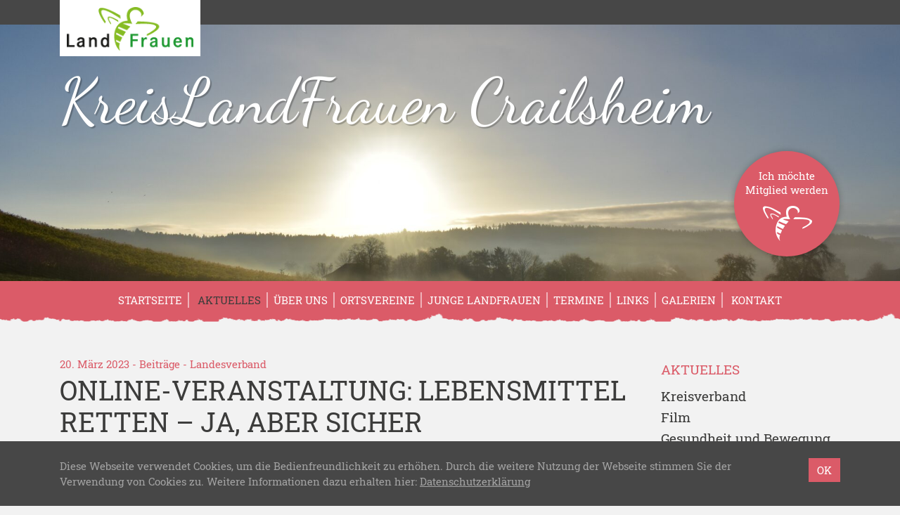

--- FILE ---
content_type: text/html; charset=UTF-8
request_url: https://www.kreislandfrauen-crailsheim.de/landesverband/online-veranstaltung-lebensmittel-retten-ja-aber-sicher/
body_size: 12908
content:
<!doctype html>
<html lang="de" xmlns:og="http://opengraphprotocol.org/schema/" xmlns:fb="http://www.facebook.com/2008/fbml">
    <head>
        <meta charset="UTF-8">
        <meta name="viewport" content="width=device-width, initial-scale=1, shrink-to-fit=no">
        <title>Online-Veranstaltung: Lebensmittel retten &#8211; ja, aber sicher &#8211; KreisLandFrauen Crailsheim</title>
<meta name='robots' content='max-image-preview:large' />
<link rel="alternate" type="application/rss+xml" title="KreisLandFrauen Crailsheim &raquo; Online-Veranstaltung: Lebensmittel retten &#8211; ja, aber sicher-Kommentar-Feed" href="https://www.kreislandfrauen-crailsheim.de/landesverband/online-veranstaltung-lebensmittel-retten-ja-aber-sicher/feed/" />
<link rel="alternate" title="oEmbed (JSON)" type="application/json+oembed" href="https://www.kreislandfrauen-crailsheim.de/wp-json/oembed/1.0/embed?url=https%3A%2F%2Fwww.kreislandfrauen-crailsheim.de%2Flandesverband%2Fonline-veranstaltung-lebensmittel-retten-ja-aber-sicher%2F" />
<link rel="alternate" title="oEmbed (XML)" type="text/xml+oembed" href="https://www.kreislandfrauen-crailsheim.de/wp-json/oembed/1.0/embed?url=https%3A%2F%2Fwww.kreislandfrauen-crailsheim.de%2Flandesverband%2Fonline-veranstaltung-lebensmittel-retten-ja-aber-sicher%2F&#038;format=xml" />
<meta property="og:title" content="Online-Veranstaltung: Lebensmittel retten &#8211; ja, aber sicher">
<meta property="og:description" content="Kreisverband des Landesverbandes Württemberg-Baden">
<meta property="og:type" content="article">
<meta property="og:url" content="https://www.kreislandfrauen-crailsheim.de/landesverband/online-veranstaltung-lebensmittel-retten-ja-aber-sicher/">
<meta property="og:site_name" content="KreisLandFrauen Crailsheim">
<meta property="og:image" content="https://www.kreislandfrauen-crailsheim.de/wp-content/uploads/2023/03/Lebensmittel3.jpg">
		<style id='wp-img-auto-sizes-contain-inline-css' type='text/css'>
img:is([sizes=auto i],[sizes^="auto," i]){contain-intrinsic-size:3000px 1500px}
/*# sourceURL=wp-img-auto-sizes-contain-inline-css */
</style>
<style id='wp-block-library-inline-css' type='text/css'>
:root{--wp-block-synced-color:#7a00df;--wp-block-synced-color--rgb:122,0,223;--wp-bound-block-color:var(--wp-block-synced-color);--wp-editor-canvas-background:#ddd;--wp-admin-theme-color:#007cba;--wp-admin-theme-color--rgb:0,124,186;--wp-admin-theme-color-darker-10:#006ba1;--wp-admin-theme-color-darker-10--rgb:0,107,160.5;--wp-admin-theme-color-darker-20:#005a87;--wp-admin-theme-color-darker-20--rgb:0,90,135;--wp-admin-border-width-focus:2px}@media (min-resolution:192dpi){:root{--wp-admin-border-width-focus:1.5px}}.wp-element-button{cursor:pointer}:root .has-very-light-gray-background-color{background-color:#eee}:root .has-very-dark-gray-background-color{background-color:#313131}:root .has-very-light-gray-color{color:#eee}:root .has-very-dark-gray-color{color:#313131}:root .has-vivid-green-cyan-to-vivid-cyan-blue-gradient-background{background:linear-gradient(135deg,#00d084,#0693e3)}:root .has-purple-crush-gradient-background{background:linear-gradient(135deg,#34e2e4,#4721fb 50%,#ab1dfe)}:root .has-hazy-dawn-gradient-background{background:linear-gradient(135deg,#faaca8,#dad0ec)}:root .has-subdued-olive-gradient-background{background:linear-gradient(135deg,#fafae1,#67a671)}:root .has-atomic-cream-gradient-background{background:linear-gradient(135deg,#fdd79a,#004a59)}:root .has-nightshade-gradient-background{background:linear-gradient(135deg,#330968,#31cdcf)}:root .has-midnight-gradient-background{background:linear-gradient(135deg,#020381,#2874fc)}:root{--wp--preset--font-size--normal:16px;--wp--preset--font-size--huge:42px}.has-regular-font-size{font-size:1em}.has-larger-font-size{font-size:2.625em}.has-normal-font-size{font-size:var(--wp--preset--font-size--normal)}.has-huge-font-size{font-size:var(--wp--preset--font-size--huge)}.has-text-align-center{text-align:center}.has-text-align-left{text-align:left}.has-text-align-right{text-align:right}.has-fit-text{white-space:nowrap!important}#end-resizable-editor-section{display:none}.aligncenter{clear:both}.items-justified-left{justify-content:flex-start}.items-justified-center{justify-content:center}.items-justified-right{justify-content:flex-end}.items-justified-space-between{justify-content:space-between}.screen-reader-text{border:0;clip-path:inset(50%);height:1px;margin:-1px;overflow:hidden;padding:0;position:absolute;width:1px;word-wrap:normal!important}.screen-reader-text:focus{background-color:#ddd;clip-path:none;color:#444;display:block;font-size:1em;height:auto;left:5px;line-height:normal;padding:15px 23px 14px;text-decoration:none;top:5px;width:auto;z-index:100000}html :where(.has-border-color){border-style:solid}html :where([style*=border-top-color]){border-top-style:solid}html :where([style*=border-right-color]){border-right-style:solid}html :where([style*=border-bottom-color]){border-bottom-style:solid}html :where([style*=border-left-color]){border-left-style:solid}html :where([style*=border-width]){border-style:solid}html :where([style*=border-top-width]){border-top-style:solid}html :where([style*=border-right-width]){border-right-style:solid}html :where([style*=border-bottom-width]){border-bottom-style:solid}html :where([style*=border-left-width]){border-left-style:solid}html :where(img[class*=wp-image-]){height:auto;max-width:100%}:where(figure){margin:0 0 1em}html :where(.is-position-sticky){--wp-admin--admin-bar--position-offset:var(--wp-admin--admin-bar--height,0px)}@media screen and (max-width:600px){html :where(.is-position-sticky){--wp-admin--admin-bar--position-offset:0px}}

/*# sourceURL=wp-block-library-inline-css */
</style><style id='global-styles-inline-css' type='text/css'>
:root{--wp--preset--aspect-ratio--square: 1;--wp--preset--aspect-ratio--4-3: 4/3;--wp--preset--aspect-ratio--3-4: 3/4;--wp--preset--aspect-ratio--3-2: 3/2;--wp--preset--aspect-ratio--2-3: 2/3;--wp--preset--aspect-ratio--16-9: 16/9;--wp--preset--aspect-ratio--9-16: 9/16;--wp--preset--color--black: #000000;--wp--preset--color--cyan-bluish-gray: #abb8c3;--wp--preset--color--white: #ffffff;--wp--preset--color--pale-pink: #f78da7;--wp--preset--color--vivid-red: #cf2e2e;--wp--preset--color--luminous-vivid-orange: #ff6900;--wp--preset--color--luminous-vivid-amber: #fcb900;--wp--preset--color--light-green-cyan: #7bdcb5;--wp--preset--color--vivid-green-cyan: #00d084;--wp--preset--color--pale-cyan-blue: #8ed1fc;--wp--preset--color--vivid-cyan-blue: #0693e3;--wp--preset--color--vivid-purple: #9b51e0;--wp--preset--gradient--vivid-cyan-blue-to-vivid-purple: linear-gradient(135deg,rgb(6,147,227) 0%,rgb(155,81,224) 100%);--wp--preset--gradient--light-green-cyan-to-vivid-green-cyan: linear-gradient(135deg,rgb(122,220,180) 0%,rgb(0,208,130) 100%);--wp--preset--gradient--luminous-vivid-amber-to-luminous-vivid-orange: linear-gradient(135deg,rgb(252,185,0) 0%,rgb(255,105,0) 100%);--wp--preset--gradient--luminous-vivid-orange-to-vivid-red: linear-gradient(135deg,rgb(255,105,0) 0%,rgb(207,46,46) 100%);--wp--preset--gradient--very-light-gray-to-cyan-bluish-gray: linear-gradient(135deg,rgb(238,238,238) 0%,rgb(169,184,195) 100%);--wp--preset--gradient--cool-to-warm-spectrum: linear-gradient(135deg,rgb(74,234,220) 0%,rgb(151,120,209) 20%,rgb(207,42,186) 40%,rgb(238,44,130) 60%,rgb(251,105,98) 80%,rgb(254,248,76) 100%);--wp--preset--gradient--blush-light-purple: linear-gradient(135deg,rgb(255,206,236) 0%,rgb(152,150,240) 100%);--wp--preset--gradient--blush-bordeaux: linear-gradient(135deg,rgb(254,205,165) 0%,rgb(254,45,45) 50%,rgb(107,0,62) 100%);--wp--preset--gradient--luminous-dusk: linear-gradient(135deg,rgb(255,203,112) 0%,rgb(199,81,192) 50%,rgb(65,88,208) 100%);--wp--preset--gradient--pale-ocean: linear-gradient(135deg,rgb(255,245,203) 0%,rgb(182,227,212) 50%,rgb(51,167,181) 100%);--wp--preset--gradient--electric-grass: linear-gradient(135deg,rgb(202,248,128) 0%,rgb(113,206,126) 100%);--wp--preset--gradient--midnight: linear-gradient(135deg,rgb(2,3,129) 0%,rgb(40,116,252) 100%);--wp--preset--font-size--small: 13px;--wp--preset--font-size--medium: 20px;--wp--preset--font-size--large: 36px;--wp--preset--font-size--x-large: 42px;--wp--preset--spacing--20: 0.44rem;--wp--preset--spacing--30: 0.67rem;--wp--preset--spacing--40: 1rem;--wp--preset--spacing--50: 1.5rem;--wp--preset--spacing--60: 2.25rem;--wp--preset--spacing--70: 3.38rem;--wp--preset--spacing--80: 5.06rem;--wp--preset--shadow--natural: 6px 6px 9px rgba(0, 0, 0, 0.2);--wp--preset--shadow--deep: 12px 12px 50px rgba(0, 0, 0, 0.4);--wp--preset--shadow--sharp: 6px 6px 0px rgba(0, 0, 0, 0.2);--wp--preset--shadow--outlined: 6px 6px 0px -3px rgb(255, 255, 255), 6px 6px rgb(0, 0, 0);--wp--preset--shadow--crisp: 6px 6px 0px rgb(0, 0, 0);}:where(.is-layout-flex){gap: 0.5em;}:where(.is-layout-grid){gap: 0.5em;}body .is-layout-flex{display: flex;}.is-layout-flex{flex-wrap: wrap;align-items: center;}.is-layout-flex > :is(*, div){margin: 0;}body .is-layout-grid{display: grid;}.is-layout-grid > :is(*, div){margin: 0;}:where(.wp-block-columns.is-layout-flex){gap: 2em;}:where(.wp-block-columns.is-layout-grid){gap: 2em;}:where(.wp-block-post-template.is-layout-flex){gap: 1.25em;}:where(.wp-block-post-template.is-layout-grid){gap: 1.25em;}.has-black-color{color: var(--wp--preset--color--black) !important;}.has-cyan-bluish-gray-color{color: var(--wp--preset--color--cyan-bluish-gray) !important;}.has-white-color{color: var(--wp--preset--color--white) !important;}.has-pale-pink-color{color: var(--wp--preset--color--pale-pink) !important;}.has-vivid-red-color{color: var(--wp--preset--color--vivid-red) !important;}.has-luminous-vivid-orange-color{color: var(--wp--preset--color--luminous-vivid-orange) !important;}.has-luminous-vivid-amber-color{color: var(--wp--preset--color--luminous-vivid-amber) !important;}.has-light-green-cyan-color{color: var(--wp--preset--color--light-green-cyan) !important;}.has-vivid-green-cyan-color{color: var(--wp--preset--color--vivid-green-cyan) !important;}.has-pale-cyan-blue-color{color: var(--wp--preset--color--pale-cyan-blue) !important;}.has-vivid-cyan-blue-color{color: var(--wp--preset--color--vivid-cyan-blue) !important;}.has-vivid-purple-color{color: var(--wp--preset--color--vivid-purple) !important;}.has-black-background-color{background-color: var(--wp--preset--color--black) !important;}.has-cyan-bluish-gray-background-color{background-color: var(--wp--preset--color--cyan-bluish-gray) !important;}.has-white-background-color{background-color: var(--wp--preset--color--white) !important;}.has-pale-pink-background-color{background-color: var(--wp--preset--color--pale-pink) !important;}.has-vivid-red-background-color{background-color: var(--wp--preset--color--vivid-red) !important;}.has-luminous-vivid-orange-background-color{background-color: var(--wp--preset--color--luminous-vivid-orange) !important;}.has-luminous-vivid-amber-background-color{background-color: var(--wp--preset--color--luminous-vivid-amber) !important;}.has-light-green-cyan-background-color{background-color: var(--wp--preset--color--light-green-cyan) !important;}.has-vivid-green-cyan-background-color{background-color: var(--wp--preset--color--vivid-green-cyan) !important;}.has-pale-cyan-blue-background-color{background-color: var(--wp--preset--color--pale-cyan-blue) !important;}.has-vivid-cyan-blue-background-color{background-color: var(--wp--preset--color--vivid-cyan-blue) !important;}.has-vivid-purple-background-color{background-color: var(--wp--preset--color--vivid-purple) !important;}.has-black-border-color{border-color: var(--wp--preset--color--black) !important;}.has-cyan-bluish-gray-border-color{border-color: var(--wp--preset--color--cyan-bluish-gray) !important;}.has-white-border-color{border-color: var(--wp--preset--color--white) !important;}.has-pale-pink-border-color{border-color: var(--wp--preset--color--pale-pink) !important;}.has-vivid-red-border-color{border-color: var(--wp--preset--color--vivid-red) !important;}.has-luminous-vivid-orange-border-color{border-color: var(--wp--preset--color--luminous-vivid-orange) !important;}.has-luminous-vivid-amber-border-color{border-color: var(--wp--preset--color--luminous-vivid-amber) !important;}.has-light-green-cyan-border-color{border-color: var(--wp--preset--color--light-green-cyan) !important;}.has-vivid-green-cyan-border-color{border-color: var(--wp--preset--color--vivid-green-cyan) !important;}.has-pale-cyan-blue-border-color{border-color: var(--wp--preset--color--pale-cyan-blue) !important;}.has-vivid-cyan-blue-border-color{border-color: var(--wp--preset--color--vivid-cyan-blue) !important;}.has-vivid-purple-border-color{border-color: var(--wp--preset--color--vivid-purple) !important;}.has-vivid-cyan-blue-to-vivid-purple-gradient-background{background: var(--wp--preset--gradient--vivid-cyan-blue-to-vivid-purple) !important;}.has-light-green-cyan-to-vivid-green-cyan-gradient-background{background: var(--wp--preset--gradient--light-green-cyan-to-vivid-green-cyan) !important;}.has-luminous-vivid-amber-to-luminous-vivid-orange-gradient-background{background: var(--wp--preset--gradient--luminous-vivid-amber-to-luminous-vivid-orange) !important;}.has-luminous-vivid-orange-to-vivid-red-gradient-background{background: var(--wp--preset--gradient--luminous-vivid-orange-to-vivid-red) !important;}.has-very-light-gray-to-cyan-bluish-gray-gradient-background{background: var(--wp--preset--gradient--very-light-gray-to-cyan-bluish-gray) !important;}.has-cool-to-warm-spectrum-gradient-background{background: var(--wp--preset--gradient--cool-to-warm-spectrum) !important;}.has-blush-light-purple-gradient-background{background: var(--wp--preset--gradient--blush-light-purple) !important;}.has-blush-bordeaux-gradient-background{background: var(--wp--preset--gradient--blush-bordeaux) !important;}.has-luminous-dusk-gradient-background{background: var(--wp--preset--gradient--luminous-dusk) !important;}.has-pale-ocean-gradient-background{background: var(--wp--preset--gradient--pale-ocean) !important;}.has-electric-grass-gradient-background{background: var(--wp--preset--gradient--electric-grass) !important;}.has-midnight-gradient-background{background: var(--wp--preset--gradient--midnight) !important;}.has-small-font-size{font-size: var(--wp--preset--font-size--small) !important;}.has-medium-font-size{font-size: var(--wp--preset--font-size--medium) !important;}.has-large-font-size{font-size: var(--wp--preset--font-size--large) !important;}.has-x-large-font-size{font-size: var(--wp--preset--font-size--x-large) !important;}
/*# sourceURL=global-styles-inline-css */
</style>

<style id='classic-theme-styles-inline-css' type='text/css'>
/*! This file is auto-generated */
.wp-block-button__link{color:#fff;background-color:#32373c;border-radius:9999px;box-shadow:none;text-decoration:none;padding:calc(.667em + 2px) calc(1.333em + 2px);font-size:1.125em}.wp-block-file__button{background:#32373c;color:#fff;text-decoration:none}
/*# sourceURL=/wp-includes/css/classic-themes.min.css */
</style>
<link rel='stylesheet' id='contact-form-7-css' href='https://www.kreislandfrauen-crailsheim.de/wp-content/plugins/contact-form-7/includes/css/styles.css?ver=6.1.4' type='text/css' media='all' />
<link rel='stylesheet' id='lfwb-css' href='https://www.kreislandfrauen-crailsheim.de/wp-content/themes/lfwb/style.css?ver=3.8' type='text/css' media='all' />
<script type="text/javascript" src="https://www.kreislandfrauen-crailsheim.de/wp-content/themes/lfwb/js/pace.min.js?ver=1.0.0" id="pace-js"></script>
<link rel="https://api.w.org/" href="https://www.kreislandfrauen-crailsheim.de/wp-json/" /><link rel="alternate" title="JSON" type="application/json" href="https://www.kreislandfrauen-crailsheim.de/wp-json/wp/v2/posts/2719" /><link rel="EditURI" type="application/rsd+xml" title="RSD" href="https://www.kreislandfrauen-crailsheim.de/xmlrpc.php?rsd" />
<meta name="generator" content="WordPress 6.9" />
<link rel="canonical" href="https://www.kreislandfrauen-crailsheim.de/landesverband/online-veranstaltung-lebensmittel-retten-ja-aber-sicher/" />
<link rel='shortlink' href='https://www.kreislandfrauen-crailsheim.de/?p=2719' />
        <style>

    /* background primary */
    #header,
    #nav-main,
    #header #register,
    .btn-primary,
    form.post-password-form input[type="submit"],
    table th,
    #recipe-list .special .title,
    #footer-gallery,
    #content .list-item a:hover img,
    .dropdown-menu,
    .modal .modal-content .modal-header,
    #sidebar .widget.widget_recipe_special .inner,
    .event-sheet:hover,
    .event-sheet.active,
    .event-sheet-large.active,
    .carousel .carousel-indicators li.active,
    .btn.btn-light:hover,
    .btn-close:hover span,
    .btn-close.swipebox-close:hover span,
    #scroll-top{
        background-color: #db5b68;
    }

    /* background secondary */
    body.header-image-true #header,
    .pace .pace-progress,
    #content .list-item a img,
    .navbar-toggler span,
    #nav-main .nav-item .toggler-submenu span,
    .btn-close.modal-close span,
    #sidebar .widget.widget_gallery_recent .inner,
    #sidebar .widget.widget_recipe_special .inner a:hover img,
    #debug{
        background-color: #efb2b9;
    }

    /* background tertiary */
    #event-list #regularly,
    #sidebar .widget.widget_event_recent .inner,
    #image .image-info,
    .modal .modal-content .modal-footer{
        background-color: #f6d6d9;
    }


    /* background primary darker (buttons) */
    .btn-primary:hover,
    .btn-primary:not([disabled]):not(.disabled):active,
    form.post-password-form input[type="submit"]:hover,
    form.post-password-form input[type="submit"]:not([disabled]):not(.disabled):active,
    #header #register:hover,
    #scroll-top:hover{
        background-color: #C6525E;
    }


    /* background primary dark (privacy) */
    .embed-privacy-container .embed-privacy-overlay{
        background-color: rgba(154,64,73, 0.9);
    }
    .embed-privacy-container .embed-privacy-overlay:hover{
        background-color: rgba(154,64,73, 0.975);
    }



    /* font primary */
    .primary,
    a,
    .required,
    #footer .widget h5,
    #footer .h5,
    #pagination .pagination .nav-links .current,
    .meta,
    #sidebar .widget.widget_nav_menu ul li.current-menu-item > a,
    #sidebar .widget.widget_nav_menu ul li.current_page_item > a,
    #sidebar .widget.widget_nav_menu ul li.current-menu-parent > a,
    #sidebar .widget.widget_archive ul li,
    #sidebar .widget.widget_recent_entries ul li,
    #sidebar .widget.widget_pages ul li.current_page_item a,
    #sidebar .widget.widget_rss ul li,
    #sidebar .widget.widget_recent_comments ul li,
    #sidebar .widget.widget_categories ul li,
    #sidebar .widget.widget_tag_cloud .inner a span.tag-link-count,
    #sidebar .widget.widget_recent_comments .recentcomments .comment-author-link,
    #sidebar .widget.widget_gallery_recent .inner a:hover,
    #swipebox-overlay #swipebox-arrows #swipebox-prev:hover,
    #swipebox-overlay #swipebox-arrows #swipebox-next:hover,
    #comments label span,
    #search-dropdown form .search-submit:hover,
    #search-dropdown form .search-field:focus,
    .search-form .search-field:focus{
        color: #db5b68;
    }

    /* font secondary */
    .secondary,
    #nav-main .nav-item a:hover,
    #footer-gallery a:hover,
    #footer-gallery .carousel-control-prev:hover,
    #footer-gallery .carousel-control-next:hover,
    #nav-main .nav-item .dropdown-menu .dropdown-item.active:hover,
    #sidebar .widget.widget_recipe_special .inner a:hover,
    .more-xl:hover{
        color: #efb2b9;
    }

    /* font tertiary */
    .tertiary{
        color: #f6d6d9;
    }

    /* font primary darker (links) */
    a:hover,
    #sidebar .widget .inner a:hover,
    #sidebar .widget.widget_nav_menu ul li.current-menu-item > a:hover,
    #sidebar .widget.widget_nav_menu ul li.current_page_item > a:hover,
    #sidebar .widget.widget_nav_menu ul li.current-menu-parent > a:hover,
    #sidebar .widget.widget_pages ul li.current_page_item a:hover,
    #sidebar .widget.widget_rss h5 a.rsswidget:hover span.primary{
        color: #B04954;
    }

    /* border primary */
    hr,
    blockquote,
    .form-control,
    form.post-password-form label input,
    .embed-privacy-opt-out{
        border-color: #db5b68;
    }

    /* border secondary */
    .form-control:hover,
    .form-control:focus,
    form.post-password-form label input:hover,
    form.post-password-form label input:focus,
    #nav-main .nav-item{
        border-color: #efb2b9;
    }

    /* border tertiary */
    #comments .comments-list ul.children{
        border-color: #f6d6d9;
    }

    /* misc */
    .btn-primary:focus,
    .btn-primary:not([disabled]):not(.disabled):active:focus,
    form.post-password-form input[type="submit"]:focus,
    form.post-password-form input[type="submit"]:not([disabled]):not(.disabled):active:focus,
    .form-control:focus,
    form.post-password-form label input:focus{
        box-shadow: 0 0 0 .2rem rgba(239,178,185, 0.5);
    }
    .wpcf7 .wpcf7-form .wpcf7-spinner, .wpcf7 .wpcf7-form .ajax-loader, #map-wrap #map, #swipebox-overlay .slide-loading{
        background-image: url('https://www.kreislandfrauen-crailsheim.de/wp-content/themes/lfwb/svg/loading-red.svg');
    }
    .zoomable::after, section.gallery figure a::after, a.zoom::after{
        background: rgba(219,91,104,0.5);
    }
    #district-map svg #svg-map-bg {
        fill:#efb2b9!important;
    }
    #district-map svg a:hover polygon{
        fill:#db5b68!important;
    }

</style>        <link rel="apple-touch-icon" sizes="180x180" href="https://www.kreislandfrauen-crailsheim.de/wp-content/themes/lfwb/icons/apple-touch-icon-red.png">
        <link rel="icon" type="image/png" sizes="32x32" href="https://www.kreislandfrauen-crailsheim.de/wp-content/themes/lfwb/icons/favicon-32x32-red.png">
        <link rel="icon" type="image/png" sizes="16x16" href="https://www.kreislandfrauen-crailsheim.de/wp-content/themes/lfwb/icons/favicon-16x16-red.png">
        <link rel="manifest" href="https://www.kreislandfrauen-crailsheim.de/wp-content/themes/lfwb/icons/manifest.php?name=KreisLandFrauen Crailsheim&amp;color=red&amp;path=https%3A%2F%2Fwww.kreislandfrauen-crailsheim.de%2Fwp-content%2Fthemes%2Flfwb%2Ficons">
        <link rel="mask-icon" href="https://www.kreislandfrauen-crailsheim.de/wp-content/themes/lfwb/icons/safari-pinned-tab.svg" color="#db5b68">
        <meta name="apple-mobile-web-app-title" content="KreisLandFrauen Crailsheim">
        <meta name="application-name" content="KreisLandFrauen Crailsheim">
        <meta name="theme-color" content="#B04954">
        <meta name="msapplication-TileColor" content="#db5b68">
        <meta name="msapplication-TileImage" content="https://www.kreislandfrauen-crailsheim.de/wp-content/themes/lfwb/icons/mstile-144x144.png">
    <link rel='stylesheet' id='mediaelement-css' href='https://www.kreislandfrauen-crailsheim.de/wp-includes/js/mediaelement/mediaelementplayer-legacy.min.css?ver=4.2.17' type='text/css' media='all' />
<link rel='stylesheet' id='wp-mediaelement-css' href='https://www.kreislandfrauen-crailsheim.de/wp-includes/js/mediaelement/wp-mediaelement.min.css?ver=6.9' type='text/css' media='all' />
<link rel='stylesheet' id='embed-privacy-css' href='https://www.kreislandfrauen-crailsheim.de/wp-content/plugins/embed-privacy/assets/style/embed-privacy.min.css?ver=1.12.3' type='text/css' media='all' />
<style id='wpcf7-69748800e9424-inline-inline-css' type='text/css'>
#wpcf7-69748800e9424-wrapper {display:none !important; visibility:hidden !important;}
/*# sourceURL=wpcf7-69748800e9424-inline-inline-css */
</style>
<style id='wpcf7-69748800e95b6-inline-inline-css' type='text/css'>
#wpcf7-69748800e95b6-wrapper {display:none !important; visibility:hidden !important;}
/*# sourceURL=wpcf7-69748800e95b6-inline-inline-css */
</style>
<style id='wpcf7-69748800e9878-inline-inline-css' type='text/css'>
#wpcf7-69748800e9878-wrapper {display:none !important; visibility:hidden !important;}
/*# sourceURL=wpcf7-69748800e9878-inline-inline-css */
</style>
</head>
    <body class="wp-singular post-template-default single single-post postid-2719 single-format-standard wp-theme-lfwb color-red header-image-true header-parallax-true device-desktop">
        <div id="nav-global">
            <div class="container">
                <div class="row">
                    <div class="col-12 text-right">
                        <a href="https://www.kreislandfrauen-crailsheim.de" id="parent"><img src="https://www.kreislandfrauen-crailsheim.de/wp-content/themes/lfwb/images/logo-landfrauen.png" alt="LandFrauenverband Württemberg-Baden e.V." class="img-fluid"></a>
                        <nav class="navbar navbar-expand navbar-dark p-0">
                                                        <a href="https://www.kreislandfrauen-crailsheim.de/?s=" id="btn-search" rel="nofollow"><span class="icon-search"></span></a>
                        </nav>
                    </div>
                </div>
            </div>
        </div>
        <div id="search-dropdown">
            <div class="container">
                <div class="row">
                    <div class="col-12 col-md-8 offset-md-4 d-flex align-items-center">
                        <form role="search" method="get" action="https://www.kreislandfrauen-crailsheim.de/">
                            <div class="input-group">
                                <div class="input-group-prepend">
                                    <button type="submit" class="search-submit">
                                        <span class="icon-search"></span>
                                    </button>
                                </div>
                                <input type="search" class="form-control search-field" placeholder="Wonach suchen Sie?" value="" name="s">
                                <div class="input-group-append">
                                    <button class="btn-close search-close" type="button" aria-label="Schließen">
                                        <div class="cross">
                                            <span></span>
                                            <span></span>
                                        </div>
                                    </button>
                                </div>
                            </div>
                        </form>
                    </div>
                </div>
            </div>
        </div>
        <header id="header" style="background-image:url(https://www.kreislandfrauen-crailsheim.de/wp-content/uploads/2024/09/landscape-2902147-2000x600.jpg);">
            <div class="container">
                <div class="row">
                    <div class="col-12 d-flex flex-column justify-content-center">
                        <a href="https://www.kreislandfrauen-crailsheim.de" id="title" title="KreisLandFrauen Crailsheim - Kreisverband des Landesverbandes Württemberg-Baden"> KreisLandFrauen Crailsheim</a>
                                                    <a href="#anfrage" id="register" data-toggle="modal" data-target="#anfrage">Ich möchte<br>Mitglied werden<br><span class="icon-bee"></span></a>
                                            </div>
                </div>
            </div>
        </header>
        <header id="nav-main" class="mb-5">
            <div class="container">
                <div class="row">
                    <div class="col-12">
                        <nav class="navbar navbar-expand-md navbar-dark">
                            <button class="navbar-toggler collapsed mx-auto" type="button" data-toggle="collapse" data-target="#navigation-main" aria-controls="navigation-main" aria-expanded="false" aria-label="Toggle navigation">
                                <div class="hamburger">
                                    <span></span>
                                    <span></span>
                                    <span></span>
                                </div>
                                <div class="cross">
                                    <span></span>
                                    <span></span>
                                </div>
                            </button>
	                        <div id="navigation-main" class="collapse navbar-collapse justify-content-center"><ul id="menu-main" class="nav navbar-nav"><li id="menu-item-60" class="menu-item menu-item-type-post_type menu-item-object-page menu-item-home nav-item nav-item-60 "><a title="Startseite" href="https://www.kreislandfrauen-crailsheim.de/" class="nav-link">Startseite</a></li><li id="menu-item-51" class="menu-item menu-item-type-post_type menu-item-object-page current_page_parent menu-item-has-children nav-item nav-item-51  dropdown current-menu-item active"><a title="Aktuelles" href="https://www.kreislandfrauen-crailsheim.de/aktuelles/" class="dropdown-toggle nav-link" aria-haspopup="true"><span class="						"></span>&nbsp;Aktuelles</a><span class="toggler-submenu d-inline-block d-md-none" data-toggle="hover" role="button" aria-haspopup="true"><span></span><span></span></span>
<div role="menu" class=" dropdown-menu">
<a title="Leitthema" href="https://www.kreislandfrauen-crailsheim.de/aktuelles/leitthema/" class="menu-item menu-item-type-post_type menu-item-object-page dropdown-item " id="menu-item-317">Leitthema</a><a title="Jahresthema 2025" href="https://www.kreislandfrauen-crailsheim.de/aktuelles/leitthema/jahresthema-2021/" class="menu-item menu-item-type-post_type menu-item-object-page dropdown-item " id="menu-item-473">Jahresthema 2025</a><a title="Anliegen" href="https://www.kreislandfrauen-crailsheim.de/aktuelles/anliegen/" class="menu-item menu-item-type-post_type menu-item-object-page dropdown-item " id="menu-item-325">Anliegen</a></div>
</li><li id="menu-item-398" class="menu-item menu-item-type-post_type menu-item-object-page menu-item-has-children nav-item nav-item-398  dropdown "><a title="Über uns" href="https://www.kreislandfrauen-crailsheim.de/ueber-uns/" class="dropdown-toggle nav-link" aria-haspopup="true">Über uns</a><span class="toggler-submenu d-inline-block d-md-none" data-toggle="hover" role="button" aria-haspopup="true"><span></span><span></span></span>
<div role="menu" class=" dropdown-menu">
<a title="Vorstandsteam" href="https://www.kreislandfrauen-crailsheim.de/ueber-uns/ueber-uns-2/" class="menu-item menu-item-type-post_type menu-item-object-page dropdown-item " id="menu-item-408">Vorstandsteam</a><a title="Arbeitskreise" href="https://www.kreislandfrauen-crailsheim.de/arbeitskreise/" class="menu-item menu-item-type-post_type menu-item-object-page dropdown-item " id="menu-item-373">Arbeitskreise</a></div>
</li><li id="menu-item-58" class="menu-item menu-item-type-post_type menu-item-object-page nav-item nav-item-58 "><a title="Ortsvereine" href="https://www.kreislandfrauen-crailsheim.de/ortsvereine/" class="nav-link">Ortsvereine</a></li><li id="menu-item-1943" class="menu-item menu-item-type-post_type menu-item-object-page menu-item-has-children nav-item nav-item-1943  dropdown "><a title="Junge Landfrauen" href="https://www.kreislandfrauen-crailsheim.de/junge-landfrauen/" class="dropdown-toggle nav-link" aria-haspopup="true">Junge Landfrauen</a><span class="toggler-submenu d-inline-block d-md-none" data-toggle="hover" role="button" aria-haspopup="true"><span></span><span></span></span>
<div role="menu" class=" dropdown-menu">
<a title="Aktionen" href="https://www.kreislandfrauen-crailsheim.de/junge-landfrauen/aktionen/" class="menu-item menu-item-type-post_type menu-item-object-page dropdown-item " id="menu-item-1955">Aktionen</a></div>
</li><li id="menu-item-62" class="menu-item menu-item-type-post_type_archive menu-item-object-event nav-item nav-item-62 "><a title="Termine" href="https://www.kreislandfrauen-crailsheim.de/termine/" class="nav-link">Termine</a></li><li id="menu-item-65" class="menu-item menu-item-type-post_type menu-item-object-page nav-item nav-item-65 "><a title="Links" href="https://www.kreislandfrauen-crailsheim.de/links/" class="nav-link">Links</a></li><li id="menu-item-61" class="menu-item menu-item-type-post_type_archive menu-item-object-gallery nav-item nav-item-61 "><a title="Galerien" href="https://www.kreislandfrauen-crailsheim.de/galerien/" class="nav-link">Galerien</a></li><li id="menu-item-52" class="menu-item menu-item-type-post_type menu-item-object-page nav-item nav-item-52 "><a title="Kontakt" href="https://www.kreislandfrauen-crailsheim.de/kontakt/" class="nav-link"><span class="						"></span>&nbsp;Kontakt</a></li></ul></div>                        </nav>
                    </div>
                </div>
            </div>
        </header>
    <main id="single">
        <div class="container">
            <div class="row">
                <div id="content" class="col-12 col-md-8 col-lg-9">
					<div id="post-2719" class="row post-2719 post type-post status-publish format-standard has-post-thumbnail hentry category-landesverband">
    <div class="col-12">
	    <p class="meta mb-1">
    20. März 2023    -
    <a href="https://www.kreislandfrauen-crailsheim.de/aktuelles/">Beiträge</a>
    -
    <a href="https://www.kreislandfrauen-crailsheim.de/category/landesverband/" rel="category tag">Landesverband</a></p>        <h1>Online-Veranstaltung: Lebensmittel retten &#8211; ja, aber sicher</h1>
	                <p>
	            <a href="https://www.kreislandfrauen-crailsheim.de/wp-content/uploads/2023/03/Lebensmittel3.jpg" data-rel="lightbox-gallery" class="zoom" title="Lebensmittel3"><img width="389" height="270" src="https://www.kreislandfrauen-crailsheim.de/wp-content/uploads/2023/03/Lebensmittel3.jpg" class="img-fluid" alt="Lebensmittel3" decoding="async" fetchpriority="high" /></a>            </p>
	    	    <p><a href="https://www.kreislandfrauen-crailsheim.de/wp-content/uploads/2023/03/Lebensmittel.jpg"><img decoding="async" class="alignleft size-large wp-image-2721" title="Lebensmittel" src="https://www.kreislandfrauen-crailsheim.de/wp-content/uploads/2023/03/Lebensmittel-1110x765.jpg" alt="" width="1110" height="765" srcset="https://www.kreislandfrauen-crailsheim.de/wp-content/uploads/2023/03/Lebensmittel-1110x765.jpg 1110w, https://www.kreislandfrauen-crailsheim.de/wp-content/uploads/2023/03/Lebensmittel-550x379.jpg 550w, https://www.kreislandfrauen-crailsheim.de/wp-content/uploads/2023/03/Lebensmittel-768x529.jpg 768w, https://www.kreislandfrauen-crailsheim.de/wp-content/uploads/2023/03/Lebensmittel-510x350.jpg 510w, https://www.kreislandfrauen-crailsheim.de/wp-content/uploads/2023/03/Lebensmittel.jpg 1282w" sizes="(max-width: 1110px) 100vw, 1110px" /></a> <a href="https://www.kreislandfrauen-crailsheim.de/wp-content/uploads/2023/03/Lebensmittel-2.jpg"><img decoding="async" class="alignleft size-full wp-image-2720" title="Lebensmittel 2" src="https://www.kreislandfrauen-crailsheim.de/wp-content/uploads/2023/03/Lebensmittel-2.jpg" alt="" width="1225" height="857" srcset="https://www.kreislandfrauen-crailsheim.de/wp-content/uploads/2023/03/Lebensmittel-2.jpg 1225w, https://www.kreislandfrauen-crailsheim.de/wp-content/uploads/2023/03/Lebensmittel-2-550x385.jpg 550w, https://www.kreislandfrauen-crailsheim.de/wp-content/uploads/2023/03/Lebensmittel-2-1110x777.jpg 1110w, https://www.kreislandfrauen-crailsheim.de/wp-content/uploads/2023/03/Lebensmittel-2-768x537.jpg 768w" sizes="(max-width: 1225px) 100vw, 1225px" /></a></p>
            <ul id="social-share" class="mt-5 mb-0 justify-content-between d-flex">
        <li class="item-event mr-auto"></li>
                    <li class="item-share ml-2 ml-sm-3"><a rel="nofollow" target="_blank" class="facebook popup" title="Auf Facebook teilen" href="https://www.facebook.com/sharer/sharer.php?u=https%3A%2F%2Fwww.kreislandfrauen-crailsheim.de%2Flandesverband%2Fonline-veranstaltung-lebensmittel-retten-ja-aber-sicher%2F&t=Online-Veranstaltung%3A+Lebensmittel+retten+%26%238211%3B+ja%2C+aber+sicher"><span class="icon-facebook"></span></a></li>            <li class="item-share ml-2 ml-sm-3"><a rel="nofollow" target="_blank" class="twitter popup" title="Auf Twitter teilen"href="https://twitter.com/share?text=Beitrag+Online-Veranstaltung%3A+Lebensmittel+retten+%26%238211%3B+ja%2C+aber+sicher+auf+der+Webseite+KreisLandFrauen+Crailsheim&url=https%3A%2F%2Fwww.kreislandfrauen-crailsheim.de%2Flandesverband%2Fonline-veranstaltung-lebensmittel-retten-ja-aber-sicher%2F&hashtags=Crailsheim,KreisLandFrauenCrailsheim,LandFrauen,Beitrag"><span class="icon-twitter"></span></a></li>            <li class="item-share ml-2 ml-sm-3"><a rel="nofollow" target="_blank" class="pinterest popup" title="Auf Pinterest teilen" href="https://pinterest.com/pin/create/button/?url=https%3A%2F%2Fwww.kreislandfrauen-crailsheim.de%2Flandesverband%2Fonline-veranstaltung-lebensmittel-retten-ja-aber-sicher%2F&media=https%3A%2F%2Fwww.kreislandfrauen-crailsheim.de%2Fwp-content%2Fuploads%2F2023%2F03%2FLebensmittel3.jpg&description=Beitrag+Online-Veranstaltung%3A+Lebensmittel+retten+%26%238211%3B+ja%2C+aber+sicher+auf+der+Webseite+KreisLandFrauen+Crailsheim"><span class="icon-pinterest"></span></a></li>            <li class="item-share d-md-none ml-2 ml-sm-3"><a rel="nofollow" class="whatsapp" title="Per WhatsApp teilen" href="whatsapp://send?text=Beitrag Online-Veranstaltung: Lebensmittel retten &#8211; ja, aber sicher: https%3A%2F%2Fwww.kreislandfrauen-crailsheim.de%2Flandesverband%2Fonline-veranstaltung-lebensmittel-retten-ja-aber-sicher%2F" data-action="share/whatsapp/share"><span class="icon-whatsapp"></span></a></li>            <li class="item-share ml-2 ml-sm-3"><a rel="nofollow" target="_blank" title="Per E-Mail teilen" href="mailto:?subject=Beitrag: Online-Veranstaltung: Lebensmittel retten &#8211; ja, aber sicher&body=Beitrag Online-Veranstaltung: Lebensmittel retten &#8211; ja, aber sicher auf der Webseite KreisLandFrauen Crailsheim https://www.kreislandfrauen-crailsheim.de/landesverband/online-veranstaltung-lebensmittel-retten-ja-aber-sicher/"><span class="icon-email"></span></a></li>            </ul>
	        </div>
</div><hr>
<div id="comments" class="mt-4">
	        			<div id="respond" class="comment-respond">
		<h3 class="mb-4">Schreiben Sie den ersten Kommentar <small><a rel="nofollow" id="cancel-comment-reply-link" href="/landesverband/online-veranstaltung-lebensmittel-retten-ja-aber-sicher/#respond" style="display:none;">Antwort abbrechen</a></small></h3><form action="https://www.kreislandfrauen-crailsheim.de/wp-comments-post.php" method="post" id="commentform" class="comment-form"><p class="mb-4">Ihre E-Mail-Adresse wird nicht veröffentlicht. Pflichtfelder sind mit <span class="required">*</span> gekennzeichnet.</p><p><label for="comment">Kommentar <span class="required">*</span></label><textarea id="comment" name="comment" class="form-control" cols="50" rows="5" aria-required="true"></textarea></p><div class="row"><div class="col-12 col-lg-4"><p><label for="author">Name <span class="required">*</span></label><input id="author" name="author" type="text" size="30" class="form-control"></p></div>
<div class="col-12 col-lg-4"><p><label for="email">E-Mail <span class="required">*</span></label><input id="email" name="email" type="email" size="30" class="form-control"></p></div>
<div class="col-12 col-lg-4"><p><label for="url">Webseite</label><input id="url" name="url" type="url" size="30" class="form-control"></p></div></div>
<div class="row"><div class="col-12"><div class="form-check"><input id="wp-comment-cookies-consent" name="wp-comment-cookies-consent" type="checkbox" value="yes" class="form-check-input"><label class="form-check-label" for="wp-comment-cookies-consent">Meine Daten in diesem Browser speichern, bis ich wieder kommentiere.</label></div></div></div>
<p class="form-submit"><button class="btn btn-primary mt-3" type="submit" id="submit">Kommentar abschicken <span class="icon-right"></span></button> <input type='hidden' name='comment_post_ID' value='2719' id='comment_post_ID' />
<input type='hidden' name='comment_parent' id='comment_parent' value='0' />
</p></form>	</div><!-- #respond -->
	    <div class="row">
    </div>
</div><hr>
<div class="row" id="post-navigation" role="navigation">
	<div class="col-12 text-center mt-4 mb-2">
		<p>
			<a rel="prev" href="https://www.kreislandfrauen-crailsheim.de/ortsvereine/vortrag/" title="Bildervortrag Heimweh nach der Ferne" class="prev"><span class="icon-left"></span></a><a rel="next" href="https://www.kreislandfrauen-crailsheim.de/landesverband/verbandstag/" title="Verbandstag" class="next"><span class="icon-right"></span></a>        </p>
	</div>
</div>

                </div>
	            <aside id="sidebar" class="col-12 col-md-4 col-lg-3 sidebar-right">
    <div class="row">
        <section id="nav_menu-5" class="widget widget_nav_menu col-12"><div class="inner"><div class="menu-aktuelles-container"><ul id="menu-aktuelles" class="menu"><li id="menu-item-2087" class="menu-item menu-item-type-post_type menu-item-object-page current_page_parent menu-item-2087 current-menu-item active"><a href="https://www.kreislandfrauen-crailsheim.de/aktuelles/">Aktuelles</a></li>
<li id="menu-item-2088" class="menu-item menu-item-type-taxonomy menu-item-object-category menu-item-2088 "><a href="https://www.kreislandfrauen-crailsheim.de/category/kreisverband/">Kreisverband</a></li>
<li id="menu-item-2089" class="menu-item menu-item-type-taxonomy menu-item-object-category menu-item-2089 "><a href="https://www.kreislandfrauen-crailsheim.de/category/film/">Film</a></li>
<li id="menu-item-2090" class="menu-item menu-item-type-taxonomy menu-item-object-category menu-item-2090 "><a href="https://www.kreislandfrauen-crailsheim.de/category/gesundheit-und-bewegung/">Gesundheit und Bewegung</a></li>
<li id="menu-item-2091" class="menu-item menu-item-type-taxonomy menu-item-object-category menu-item-2091 "><a href="https://www.kreislandfrauen-crailsheim.de/category/junge-landfrauen/">Junge Landfrauen</a></li>
<li id="menu-item-2093" class="menu-item menu-item-type-taxonomy menu-item-object-category current-post-ancestor current-menu-parent current-post-parent menu-item-2093 "><a href="https://www.kreislandfrauen-crailsheim.de/category/landesverband/">Landesverband</a></li>
<li id="menu-item-2094" class="menu-item menu-item-type-taxonomy menu-item-object-category menu-item-2094 "><a href="https://www.kreislandfrauen-crailsheim.de/category/landfrauen-informieren/">Landfrauen informieren</a></li>
<li id="menu-item-2095" class="menu-item menu-item-type-taxonomy menu-item-object-category menu-item-2095 "><a href="https://www.kreislandfrauen-crailsheim.de/category/nachbarkreisverbaende/">Nachbarkreisverbände</a></li>
<li id="menu-item-2096" class="menu-item menu-item-type-taxonomy menu-item-object-category menu-item-2096 "><a href="https://www.kreislandfrauen-crailsheim.de/category/ortsvereine/">Ortsvereine</a></li>
<li id="menu-item-3076" class="menu-item menu-item-type-post_type menu-item-object-page menu-item-3076 "><a href="https://www.kreislandfrauen-crailsheim.de/reisen/">Reisen</a></li>
</ul></div></div></section><section id="text-7" class="widget widget_text col-12"><div class="inner"><h5>Website-Baukasten für Kreisverbände und Ortsvereine.</h5>			<div class="textwidget"><p><a href="https://www.kreislandfrauen-crailsheim.de/wp-content/uploads/2021/03/Baukasten-fuer-Flyer.jpg"><img loading="lazy" decoding="async" class="alignleft size-full wp-image-446" title="Baukasten-fuer-Flyer" src="https://www.kreislandfrauen-crailsheim.de/wp-content/uploads/2021/03/Baukasten-fuer-Flyer.jpg" alt="" width="551" height="315" /></a>Im Login-Bereich finden Sie eine Vorstellung des Baukastensystems für die eigene Website.</p>
<p>Individuell, chic und ganz einfach zu machen. Weitere Informationen beim Landesverband.</p>
<p>Mitmachen und sichtbar werden!</p>
</div>
		</div></section><section id="media_video-3" class="widget widget_media_video col-12"><div class="inner"><h5>Starke Frauen &#8211; mit einer Schwäche fürs Land</h5>		<div class="embed-privacy-container is-disabled embed-youtube" data-embed-id="oembed_efbf577687d313b8a3691892d132c1cf" data-embed-provider="youtube" style="aspect-ratio: 640/360;">						<button type="button" class="embed-privacy-enable screen-reader-text">Inhalt von YouTube anzeigen</button>						<div class="embed-privacy-overlay">				<div class="embed-privacy-inner">					<div class="embed-privacy-logo" style="background-image: url(https://www.kreislandfrauen-crailsheim.de/wp-content/plugins/embed-privacy/assets/images/embed-youtube.png?ver=1.12.3);"></div>		<p>		Hier klicken, um den Inhalt von YouTube anzuzeigen.					<br>					Erfahren Sie mehr in der <a href="https://policies.google.com/privacy?hl=de" target="_blank">Datenschutzerklärung von YouTube</a>.		</p>		<p class="embed-privacy-input-wrapper">			<input id="embed-privacy-store-youtube-efbf577687d313b8a3691892d132c1cf" type="checkbox" value="1" class="embed-privacy-input" data-embed-provider="youtube">			<label for="embed-privacy-store-youtube-efbf577687d313b8a3691892d132c1cf" class="embed-privacy-label" data-embed-provider="youtube">				Inhalt von YouTube immer anzeigen			</label>		</p>						</div>								<div class="embed-privacy-footer"></div>			</div>						<div class="embed-privacy-content">				<script>var _oembed_efbf577687d313b8a3691892d132c1cf = '{\"embed\":\"&lt;div style=&quot;width:100%;&quot; class=&quot;wp-video&quot;&gt;&lt;video class=&quot;wp-video-shortcode&quot; id=&quot;video-2719-1&quot; width=&quot;640&quot; height=&quot;360&quot; preload=&quot;metadata&quot; controls=&quot;controls&quot;&gt;&lt;source type=&quot;video\\/youtube&quot; src=&quot;https:\\/\\/youtu.be\\/I_eYkua1UmM?_=1&quot; \\/&gt;&lt;a href=&quot;https:\\/\\/youtu.be\\/I_eYkua1UmM&quot;&gt;https:\\/\\/youtu.be\\/I_eYkua1UmM&lt;\\/a&gt;&lt;\\/video&gt;&lt;\\/div&gt;\"}';</script>			</div>		</div>		</div></section>    </div>
</aside>            </div>
        </div>
    </main>

<footer id="footer">
    <div class="container">
        <div class="row">
	                    <div class="col-12 col-md-4 widget">
                <h5 class="text-uppercase" id="register-ortsverein-src">KreisLandFrauen Crailsheim</h5>
                <div class="row">
                    <div class="col-12 ">
                        <p>
		                    Kreisgeschäftsstelle <br>Schloßweg 6 <br>74564 Crailsheim                        </p>
                    </div>
                    <div class="col-12 ">
                        <p class="mb-0">
			                E-Mail: <a href="mailto:info@kreislandfrauen-crailsheim.de">info@kreislandfrauen-crailsheim.de</a>                        </p>
                                            </div>
                </div>
            </div>
	                    <div class="col-12 col-md-4 widget d-flex flex-column">
                <h5 class="text-uppercase">Ich möchte Mitglied werden</h5>
                <p>Sie haben Interesse an einer Mitgliedschaft bei den LandFrauen? Sie möchten gerne unsere Ziele unterstützen?</p>
                <p class="mt-auto mb-0"><a href="#anfrage" class="btn btn-primary btn-block" data-toggle="modal" data-target="#anfrage">Zur Anfrage <span class="icon-right"></span></a></p>
            </div>
                        <div class="col-12 col-md-4 widget">
                <h5 class="text-uppercase">Wir sind Mitglied</h5>
                <div class="row">
                    <div class="col-12 ">
                        <p><a href="https://landfrauen-bw.de/" target="_blank" title="LandFrauenverband Württemberg-Baden e.V."><img src="https://www.kreislandfrauen-crailsheim.de/wp-content/themes/lfwb/images/logo-landfrauen-bw.png" alt="LandFrauenverband Württemberg-Baden e.V." class="img-fluid img-200"></a></p>
                    </div>
                    <div class="col-12 ">
                        <p class="mb-0"><a href="https://www.landfrauen.info/" target="_blank" title="Deutscher LandFrauenverband e.V."><img src="https://www.kreislandfrauen-crailsheim.de/wp-content/themes/lfwb/images/logo-landfrauen-bund.png" alt="Deutscher LandFrauenverband e.V." class="img-fluid img-200"></a></p>
                    </div>
                </div>
            </div>
        </div>
    </div>
</footer>
<footer id="nav-footer">
    <div class="container">
        <div class="row">
            <div class="col-12">
                <nav class="navbar navbar-expand navbar-dark">
		            <div id="navigation-footer" class="collapse navbar-collapse justify-content-center"><ul id="menu-footer" class="nav navbar-nav"><li id="menu-item-47" class="menu-item menu-item-type-post_type menu-item-object-page nav-item nav-item-47 "><a title="Impressum" href="https://www.kreislandfrauen-crailsheim.de/impressum/" class="nav-link"><span class="						"></span>&nbsp;Impressum</a></li><li id="menu-item-48" class="menu-item menu-item-type-post_type menu-item-object-page menu-item-privacy-policy nav-item nav-item-48 "><a title="Datenschutz" href="https://www.kreislandfrauen-crailsheim.de/datenschutz/" class="nav-link"><span class="						"></span>&nbsp;Datenschutz</a></li><li id="menu-item-2243" class="menu-item menu-item-type-taxonomy menu-item-object-event-category nav-item nav-item-2243 "><a title="Kreisverband" href="https://www.kreislandfrauen-crailsheim.de/termin/kreisverband/" class="nav-link">Kreisverband</a></li><li id="menu-item-2244" class="menu-item menu-item-type-taxonomy menu-item-object-event-category nav-item nav-item-2244 "><a title="Ortsvereine" href="https://www.kreislandfrauen-crailsheim.de/termin/termine-ortsvereine/" class="nav-link">Ortsvereine</a></li></ul></div>                </nav>
                <p id="copyright" class="text-center mb-0">
                    &copy; 2026 <a href="https://www.kreislandfrauen-crailsheim.de" title="KreisLandFrauen Crailsheim - Kreisverband des Landesverbandes Württemberg-Baden">KreisLandFrauen Crailsheim</a><br class="d-inline d-md-none"><span class="d-none d-md-inline"> - </span>Kreisverband des Landesverbandes Württemberg-Baden                </p>
	            <p id="producer" class="text-center mb-0">
                    LFWB Theme Version 3.8<br class="d-inline d-md-none"><span class="d-none d-md-inline"> - </span>Bereitstellung: <a href="https://landfrauen-bw.de/" target="_blank" title="LandFrauenverband Württemberg-Baden e.V.">LandFrauenverband Württemberg-Baden e.V.</a><br class="d-inline d-md-none"><span class="d-none d-md-inline"> - </span>Design &amp; Programmierung: <a href="https://www.bzweic.de/" target="_blank" title="Werbeagentur Kirchheim unter Teck">bzweic GmbH</a>
                </p>
            </div>
        </div>
    </div>
</footer>
<a href="#header" id="scroll-top" title="Nach oben"><span class="icon-up"></span></a>
<div class="modal fade" id="anfrage" tabindex="-1" role="dialog" aria-labelledby="Mitgliedschaft" aria-hidden="true">
    <div class="modal-dialog" role="document">
        <div class="modal-content">
            <div class="modal-header d-flex align-items-center">
                <h3 class="modal-title" id="Mitgliedschaft">Anfrage</h3>
                <button class="btn-close modal-close" type="button" data-dismiss="modal" aria-label="Schließen">
                    <div class="cross">
                        <span></span>
                        <span></span>
                    </div>
                </button>
            </div>
            <div class="modal-body">
                <p class="lead">Sie haben Interesse an einer Mitgliedschaft bei den LandFrauen? Sie möchten gerne unsere Ziele unterstützen?</p>
	                                
<div class="wpcf7 no-js" id="wpcf7-f7-p2719-o1" lang="de-DE" dir="ltr" data-wpcf7-id="7">
<div class="screen-reader-response"><p role="status" aria-live="polite" aria-atomic="true"></p> <ul></ul></div>
<form action="/landesverband/online-veranstaltung-lebensmittel-retten-ja-aber-sicher/#wpcf7-f7-p2719-o1" method="post" class="wpcf7-form init" aria-label="Kontaktformular" novalidate="novalidate" data-status="init">
<fieldset class="hidden-fields-container"><input type="hidden" name="_wpcf7" value="7" /><input type="hidden" name="_wpcf7_version" value="6.1.4" /><input type="hidden" name="_wpcf7_locale" value="de_DE" /><input type="hidden" name="_wpcf7_unit_tag" value="wpcf7-f7-p2719-o1" /><input type="hidden" name="_wpcf7_container_post" value="2719" /><input type="hidden" name="_wpcf7_posted_data_hash" value="" />
</fieldset>
<div class="row row-shortcode">
<div class="col-12">
<div class="form-group">
<label>Vorname <span class="required">*</span></label>
<span class="wpcf7-form-control-wrap" data-name="Vorname"><input size="40" maxlength="400" class="wpcf7-form-control wpcf7-text wpcf7-validates-as-required form-control" aria-required="true" aria-invalid="false" value="" type="text" name="Vorname" /></span>
</div>
</div>
</div>

<div class="row row-shortcode">
<div class="col-12">
<div class="form-group">
<label>Nachname <span class="required">*</span></label>
<span class="wpcf7-form-control-wrap" data-name="Nachname"><input size="40" maxlength="400" class="wpcf7-form-control wpcf7-text wpcf7-validates-as-required form-control" aria-required="true" aria-invalid="false" value="" type="text" name="Nachname" /></span><span id="wpcf7-69748800e9424-wrapper" class="wpcf7-form-control-wrap company-wrap" ><label for="wpcf7-69748800e9424-field" class="hp-message">Bitte lasse dieses Feld leer.</label><input id="wpcf7-69748800e9424-field"  class="wpcf7-form-control wpcf7-text" type="text" name="company" value="" size="40" tabindex="-1" autocomplete="new-password" /></span>
</div>
</div>
</div>

<div class="row row-shortcode">
<div class="col-12">
<div class="form-group">
<label>Telefon</label>
<span class="wpcf7-form-control-wrap" data-name="Telefon"><input size="40" maxlength="400" class="wpcf7-form-control wpcf7-text form-control" aria-invalid="false" value="" type="text" name="Telefon" /></span><span id="wpcf7-69748800e95b6-wrapper" class="wpcf7-form-control-wrap phone-wrap" ><label for="wpcf7-69748800e95b6-field" class="hp-message">Bitte lasse dieses Feld leer.</label><input id="wpcf7-69748800e95b6-field"  class="wpcf7-form-control wpcf7-text" type="text" name="phone" value="" size="40" tabindex="-1" autocomplete="new-password" /></span>
</div>
</div>
</div>

<div class="row row-shortcode">
<div class="col-12">
<div class="form-group">
<label>E-Mail <span class="required">*</span></label>
<span class="wpcf7-form-control-wrap" data-name="Email"><input size="40" maxlength="400" class="wpcf7-form-control wpcf7-email wpcf7-validates-as-required wpcf7-text wpcf7-validates-as-email form-control" aria-required="true" aria-invalid="false" value="" type="email" name="Email" /></span>
</div>
</div>
</div>

<div class="row row-shortcode">
<div class="col-12">
<div class="form-group">
<label>Ortsverein <span class="required">*</span></label>
<span class="wpcf7-form-control-wrap" data-name="Ortsverein"><input size="40" maxlength="400" class="wpcf7-form-control wpcf7-text wpcf7-validates-as-required form-control" id="register-ortsverein" aria-required="true" aria-invalid="false" value="" type="text" name="Ortsverein" /></span>
</div>
</div>
</div>

<div class="row row-shortcode">
<div class="col-12">
<div class="form-group">
<label>Nachricht <span class="required">*</span></label>
<span class="wpcf7-form-control-wrap" data-name="Nachricht"><textarea cols="100" rows="3" maxlength="500" minlength="10" class="wpcf7-form-control wpcf7-textarea wpcf7-validates-as-required form-control" aria-required="true" aria-invalid="false" name="Nachricht"></textarea></span><span id="wpcf7-69748800e9878-wrapper" class="wpcf7-form-control-wrap message-wrap" ><label for="wpcf7-69748800e9878-field" class="hp-message">Bitte lasse dieses Feld leer.</label><input id="wpcf7-69748800e9878-field"  class="wpcf7-form-control wpcf7-text" type="text" name="message" value="" size="40" tabindex="-1" autocomplete="new-password" /></span>
<p class="form-counter"><span class="wpcf7-character-count up" data-target-name="Nachricht" data-starting-value="0" data-current-value="0" data-maximum-value="500" data-minimum-value="10">0</span>/500 Zeichen</p>
</div>
</div>
</div>

<div class="row row-shortcode">
<div class="col-12 col-lg-6">
<div class="form-group">
<label>Spamschutz <span class="required">*</span></label>
<span class="wpcf7-form-control-wrap" data-name="captcha"><input size="4" maxlength="4" class="wpcf7-form-control wpcf7-captchar form-control" autocomplete="off" aria-invalid="false" value="" type="text" name="captcha" /></span>
</div>
</div>
<div class="col-12 col-lg-6">
<div class="form-group">
<label class="d-none d-lg-block py-lg-1">&nbsp;</label>
<input type="hidden" name="_wpcf7_captcha_challenge_captcha" value="1445791180" /><img class="wpcf7-form-control wpcf7-captchac wpcf7-captcha-captcha" width="84" height="28" alt="captcha" src="https://www.kreislandfrauen-crailsheim.de/wp-content/uploads/wpcf7_captcha/1445791180.png" />
</div>
</div>
</div>

<div class="row row-shortcode">
<div class="col-12">
<input class="wpcf7-form-control wpcf7-submit has-spinner btn btn-primary" type="submit" value="Nachricht senden" />
</div>
</div><div class="wpcf7-response-output" aria-hidden="true"></div>
</form>
</div>
<p class="mt-4">Pflichtfelder sind mit <span class="required">*</span> gekennzeichnet.</p>                            </div>
                    </div>
    </div>
</div>
<div id="cookie">
    <div class="container">
        <p class="mb-0 py-3 py-md-4">
            <button class="btn btn-primary float-right ml-3 mb-3">OK</button> Diese Webseite verwendet Cookies, um die Bedienfreundlichkeit zu erhöhen. Durch die weitere Nutzung der Webseite stimmen Sie der Verwendung von Cookies zu. Weitere Informationen dazu erhalten hier: <a href="https://www.kreislandfrauen-crailsheim.de/datenschutz/" target="_blank" rel="nofollow">Datenschutzerklärung</a>
        </p>
    </div>
</div><script type="speculationrules">
{"prefetch":[{"source":"document","where":{"and":[{"href_matches":"/*"},{"not":{"href_matches":["/wp-*.php","/wp-admin/*","/wp-content/uploads/*","/wp-content/*","/wp-content/plugins/*","/wp-content/themes/lfwb/*","/*\\?(.+)"]}},{"not":{"selector_matches":"a[rel~=\"nofollow\"]"}},{"not":{"selector_matches":".no-prefetch, .no-prefetch a"}}]},"eagerness":"conservative"}]}
</script>
<script type="text/javascript" src="https://www.kreislandfrauen-crailsheim.de/wp-includes/js/dist/hooks.min.js?ver=dd5603f07f9220ed27f1" id="wp-hooks-js"></script>
<script type="text/javascript" src="https://www.kreislandfrauen-crailsheim.de/wp-includes/js/dist/i18n.min.js?ver=c26c3dc7bed366793375" id="wp-i18n-js"></script>
<script type="text/javascript" id="wp-i18n-js-after">
/* <![CDATA[ */
wp.i18n.setLocaleData( { 'text direction\u0004ltr': [ 'ltr' ] } );
//# sourceURL=wp-i18n-js-after
/* ]]> */
</script>
<script type="text/javascript" src="https://www.kreislandfrauen-crailsheim.de/wp-content/plugins/contact-form-7/includes/swv/js/index.js?ver=6.1.4" id="swv-js"></script>
<script type="text/javascript" id="contact-form-7-js-translations">
/* <![CDATA[ */
( function( domain, translations ) {
	var localeData = translations.locale_data[ domain ] || translations.locale_data.messages;
	localeData[""].domain = domain;
	wp.i18n.setLocaleData( localeData, domain );
} )( "contact-form-7", {"translation-revision-date":"2025-10-26 03:25:04+0000","generator":"GlotPress\/4.0.3","domain":"messages","locale_data":{"messages":{"":{"domain":"messages","plural-forms":"nplurals=2; plural=n != 1;","lang":"de"},"This contact form is placed in the wrong place.":["Dieses Kontaktformular wurde an der falschen Stelle platziert."],"Error:":["Fehler:"]}},"comment":{"reference":"includes\/js\/index.js"}} );
//# sourceURL=contact-form-7-js-translations
/* ]]> */
</script>
<script type="text/javascript" id="contact-form-7-js-before">
/* <![CDATA[ */
var wpcf7 = {
    "api": {
        "root": "https:\/\/www.kreislandfrauen-crailsheim.de\/wp-json\/",
        "namespace": "contact-form-7\/v1"
    }
};
//# sourceURL=contact-form-7-js-before
/* ]]> */
</script>
<script type="text/javascript" src="https://www.kreislandfrauen-crailsheim.de/wp-content/plugins/contact-form-7/includes/js/index.js?ver=6.1.4" id="contact-form-7-js"></script>
<script type="text/javascript" src="https://www.kreislandfrauen-crailsheim.de/wp-content/themes/lfwb/js/jquery-2.2.4.min.js?ver=2.2.4" id="jquery-js"></script>
<script type="text/javascript" src="https://www.kreislandfrauen-crailsheim.de/wp-content/themes/lfwb/js/lfwb.min.js?ver=3.8" id="lfwb-js"></script>
<script type="text/javascript" id="mediaelement-core-js-before">
/* <![CDATA[ */
var mejsL10n = {"language":"de","strings":{"mejs.download-file":"Datei herunterladen","mejs.install-flash":"Sie verwenden einen Browser, der nicht den Flash-Player aktiviert oder installiert hat. Bitte aktivieren Sie Ihr Flash-Player-Plugin oder laden Sie die neueste Version von https://get.adobe.com/flashplayer/ herunter","mejs.fullscreen":"Vollbild","mejs.play":"Wiedergeben","mejs.pause":"Pausieren","mejs.time-slider":"Zeit-Schieberegler","mejs.time-help-text":"Benutzen Sie die Pfeiltasten Links/Rechts, um 1\u00a0Sekunde vor- oder zur\u00fcckzuspringen. Mit den Pfeiltasten Hoch/Runter k\u00f6nnen Sie um 10\u00a0Sekunden vor- oder zur\u00fcckspringen.","mejs.live-broadcast":"Live-\u00dcbertragung","mejs.volume-help-text":"Pfeiltasten Hoch/Runter benutzen, um die Lautst\u00e4rke zu regeln.","mejs.unmute":"Lautschalten","mejs.mute":"Stummschalten","mejs.volume-slider":"Lautst\u00e4rkeregler","mejs.video-player":"Video-Player","mejs.audio-player":"Audio-Player","mejs.captions-subtitles":"Untertitel","mejs.captions-chapters":"Kapitel","mejs.none":"Keine","mejs.afrikaans":"Afrikaans","mejs.albanian":"Albanisch","mejs.arabic":"Arabisch","mejs.belarusian":"Wei\u00dfrussisch","mejs.bulgarian":"Bulgarisch","mejs.catalan":"Katalanisch","mejs.chinese":"Chinesisch","mejs.chinese-simplified":"Chinesisch (vereinfacht)","mejs.chinese-traditional":"Chinesisch (traditionell)","mejs.croatian":"Kroatisch","mejs.czech":"Tschechisch","mejs.danish":"D\u00e4nisch","mejs.dutch":"Niederl\u00e4ndisch","mejs.english":"Englisch","mejs.estonian":"Estnisch","mejs.filipino":"Filipino","mejs.finnish":"Finnisch","mejs.french":"Franz\u00f6sisch","mejs.galician":"Galicisch","mejs.german":"Deutsch","mejs.greek":"Griechisch","mejs.haitian-creole":"Haitianisch-Kreolisch","mejs.hebrew":"Hebr\u00e4isch","mejs.hindi":"Hindi","mejs.hungarian":"Ungarisch","mejs.icelandic":"Isl\u00e4ndisch","mejs.indonesian":"Indonesisch","mejs.irish":"Irisch","mejs.italian":"Italienisch","mejs.japanese":"Japanisch","mejs.korean":"Koreanisch","mejs.latvian":"Lettisch","mejs.lithuanian":"Litauisch","mejs.macedonian":"Mazedonisch","mejs.malay":"Malaiisch","mejs.maltese":"Maltesisch","mejs.norwegian":"Norwegisch","mejs.persian":"Persisch","mejs.polish":"Polnisch","mejs.portuguese":"Portugiesisch","mejs.romanian":"Rum\u00e4nisch","mejs.russian":"Russisch","mejs.serbian":"Serbisch","mejs.slovak":"Slowakisch","mejs.slovenian":"Slowenisch","mejs.spanish":"Spanisch","mejs.swahili":"Suaheli","mejs.swedish":"Schwedisch","mejs.tagalog":"Tagalog","mejs.thai":"Thai","mejs.turkish":"T\u00fcrkisch","mejs.ukrainian":"Ukrainisch","mejs.vietnamese":"Vietnamesisch","mejs.welsh":"Walisisch","mejs.yiddish":"Jiddisch"}};
//# sourceURL=mediaelement-core-js-before
/* ]]> */
</script>
<script type="text/javascript" src="https://www.kreislandfrauen-crailsheim.de/wp-includes/js/mediaelement/mediaelement-and-player.min.js?ver=4.2.17" id="mediaelement-core-js"></script>
<script type="text/javascript" src="https://www.kreislandfrauen-crailsheim.de/wp-includes/js/mediaelement/mediaelement-migrate.min.js?ver=6.9" id="mediaelement-migrate-js"></script>
<script type="text/javascript" id="mediaelement-js-extra">
/* <![CDATA[ */
var _wpmejsSettings = {"pluginPath":"/wp-includes/js/mediaelement/","classPrefix":"mejs-","stretching":"responsive","audioShortcodeLibrary":"mediaelement","videoShortcodeLibrary":"mediaelement"};
//# sourceURL=mediaelement-js-extra
/* ]]> */
</script>
<script type="text/javascript" src="https://www.kreislandfrauen-crailsheim.de/wp-includes/js/mediaelement/wp-mediaelement.min.js?ver=6.9" id="wp-mediaelement-js"></script>
<script type="text/javascript" src="https://www.kreislandfrauen-crailsheim.de/wp-includes/js/mediaelement/renderers/vimeo.min.js?ver=4.2.17" id="mediaelement-vimeo-js"></script>
<script type="text/javascript" id="embed-privacy-js-extra">
/* <![CDATA[ */
var embedPrivacy = {"alwaysActiveProviders":[0]};
//# sourceURL=embed-privacy-js-extra
/* ]]> */
</script>
<script type="text/javascript" src="https://www.kreislandfrauen-crailsheim.de/wp-content/plugins/embed-privacy/assets/js/embed-privacy.min.js?ver=1.12.3" id="embed-privacy-js" defer="defer" data-wp-strategy="defer"></script>
</body>
</html>